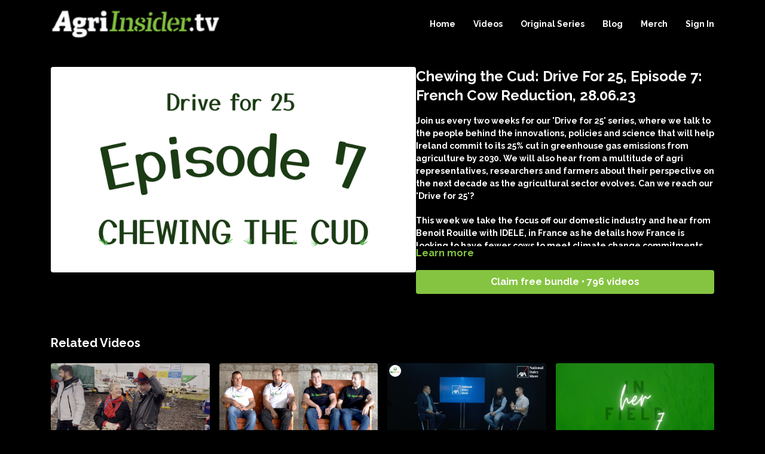

--- FILE ---
content_type: text/vnd.turbo-stream.html; charset=utf-8
request_url: https://agriinsider.tv/programs/drive-for-25-episode-7-17e572.turbo_stream?playlist_position=sidebar&preview=false
body_size: -39
content:
<!DOCTYPE html><html><head><meta name="csrf-param" content="authenticity_token" />
<meta name="csrf-token" content="7hXxBpGrQzeVbkeDKbgDal6x3lct6QhTKHmRrbuwt1P07BXQPvcUnu1W0XTmmujpMOw-1Uu-KUk6pLmpXdBKRg" /></head><body><turbo-stream action="update" target="program_show"><template>
  <turbo-frame id="program_player">
      <turbo-frame id="program_content" src="/programs/drive-for-25-episode-7-17e572/program_content?playlist_position=sidebar&amp;preview=false">
</turbo-frame></turbo-frame></template></turbo-stream></body></html>

--- FILE ---
content_type: text/vnd.turbo-stream.html; charset=utf-8
request_url: https://agriinsider.tv/programs/drive-for-25-episode-7-17e572/program_content?playlist_position=sidebar&preview=false
body_size: 7236
content:
<turbo-stream action="update" target="program_content"><template><div class="hidden"
     data-controller="integrations"
     data-integrations-facebook-pixel-enabled-value="false"
     data-integrations-google-tag-manager-enabled-value="false"
     data-integrations-google-analytics-enabled-value="false"
>
  <span class="hidden"
        data-integrations-target="gTag"
        data-event="ViewContent"
        data-payload-attributes='["content_name"]'
        data-payload-values='[&quot;Chewing the Cud: Drive For 25, Episode 7: French Cow Reduction, 28.06.23&quot;]'
  ></span>
  <span class="hidden"
        data-integrations-target="fbPx"
        data-event="ViewContent"
        data-payload-attributes='["content_name"]'
        data-payload-values='[&quot;Chewing the Cud: Drive For 25, Episode 7: French Cow Reduction, 28.06.23&quot;]'
  ></span>
</div>

<div
  id="program-controller"
  class='container hotwired'
  data-controller="program program-details-modal"
  data-program-id="2378769"
>
    
<ds-modal no-background="" size="small" with-close-icon id="more-details-modal" data-action="close->program-details-modal#closeDetailModal">
  <div class="bg-ds-default">
    <div class="p-6 pb-0 max-h-[calc(100vh-190px)] overflow-y-auto">
      <p class="text-ds-default text-ds-large-bold mb-4">Chewing the Cud: Drive For 25, Episode 7: French Cow Reduction, 28.06.23</p>
      <p class="text-ds-small-semi-bold-uppercase text-ds-muted mb-4">About</p>
      <div class="content-description text-ds-base-regular text-ds-default mb-6" data-program-details-modal-target="modalContent"></div>
      <div class="p-4 bg-ds-overlay flex flex-col gap-2 rounded overflow-x-auto">
          <div class="flex w-full gap-2">
            <div class="text-ds-small-medium text-ds-default w-[100px]">Duration</div>
            <div class="text-ds-micro-semi-bold text-ds-subtle bg-ds-inverted rounded px-1 pt-[0.15rem]">00:18:41</div>
          </div>
        <div class="flex w-full gap-2">
          <div class="text-ds-small-medium text-ds-default w-[100px]">Released</div>
          <div class="text-ds-small-regular text-ds-default">June 2023</div>
        </div>
          <div class="flex w-full gap-2">
              <div class="text-ds-small-medium text-ds-default w-[100px] shrink-0">Categories</div>
            <div class="flex flex-col w-full">
                <div class="flex">
                  <a
                    class="shrink-0 text-primary text-ds-small-medium inline-block mr-1"
                    target="_blank"
                    href="/categories/future-of-farming"
                    data-turbo-frame="_top"
                  >
                    Future Of Farming
                  </a>
                  <span class="shrink-0 inline-block text-ds-small-regular text-ds-muted">
                    (44 videos)
                  </span>
                </div>
                <div class="flex">
                  <a
                    class="shrink-0 text-primary text-ds-small-medium inline-block mr-1"
                    target="_blank"
                    href="/categories/dairy"
                    data-turbo-frame="_top"
                  >
                    Dairy
                  </a>
                  <span class="shrink-0 inline-block text-ds-small-regular text-ds-muted">
                    (130 videos)
                  </span>
                </div>
                <div class="flex">
                  <a
                    class="shrink-0 text-primary text-ds-small-medium inline-block mr-1"
                    target="_blank"
                    href="/categories/most-recent"
                    data-turbo-frame="_top"
                  >
                    Most Recent
                  </a>
                  <span class="shrink-0 inline-block text-ds-small-regular text-ds-muted">
                    (390 videos)
                  </span>
                </div>
            </div>
          </div>
      </div>
    </div>
    <div class="text-right p-6 pt-2">
      <ds-button variant="primary" onclick="document.getElementById('more-details-modal').close()">Close</ds-button>
    </div>
  </div>
</ds-modal>

<div class="flex flex-col lg:flex-row gap-x-12 mb-6 lg:mb-0">
    <div class="h-full w-full lg:w-[55%] relative">
        <img
          src="https://alpha.uscreencdn.com/images/programs/2378769/horizontal/chewing-the-cud-thumbnails.1687961236.png?auto=webp&width=700"
          srcset="https://alpha.uscreencdn.com/images/programs/2378769/horizontal/chewing-the-cud-thumbnails.1687961236.png?auto=webp&width=700,
                  https://alpha.uscreencdn.com/images/programs/2378769/horizontal/chewing-the-cud-thumbnails.1687961236.png?auto=webp&width=1050 2x"
          alt="Chewing the Cud: Drive For 25, Episode 7: French Cow Reduction, 28.06.23"
          class="aspect-video rounded h-auto w-full"
        >
    </div>
  <div id="program_about" class="w-full lg:w-[45%] lg:mb-5">
      <h1 class="text-ds-title-2-semi-bold mt-2 lg:mt-0">
        Chewing the Cud: Drive For 25, Episode 7: French Cow Reduction, 28.06.23
      </h1>
    <div class="mt-4 text-ds-small-regular">
      <div aria-expanded=true class="content-description line-clamp-3 max-h-[60px] xl:line-clamp-[7] xl:max-h-[140px] xl:aria-expanded:line-clamp-[11] xl:aria-expanded:max-h-[220px]" data-program-details-modal-target="description">
        <div class="editor-content"><p>Join us every two weeks for our 'Drive for 25' series, where we talk to the people behind the innovations, policies and science that will help Ireland commit to its 25% cut in greenhouse gas emissions from agriculture by 2030. We will also hear from a multitude of agri representatives, researchers and farmers about  their perspective on the next decade as the agricultural sector evolves. Can we reach our 'Drive for 25'?</p><br><p>This week we take the focus off our domestic industry and hear from Benoit Rouille with IDELE, in France as he details how France is looking to have fewer cows to meet climate change commitments, according to the Cour des Comptes - an independent court in charge of auditing public funds. We talk about the report in detail and what might happen for the industry.</p><br><p>Featuring:&nbsp;</p><p>Benoit Rouille, IDELE, French Livestock Institute</p></div>
      </div>
      <ds-button variant="text" data-action="click->program-details-modal#openDetailModal" class="cursor-pointer">Learn more</ds-button>
    </div>
    <div class="mt-4 flex flex-col sm:flex-row gap-2 hidden">
    </div>
        <div class="mt-4">
            <ds-button href="/checkout/new?o=70830" class="w-full" variant="primary" data-turbo-frame="_top">
                Claim free bundle • 796 videos
            </ds-button>
              <div
                class="flex items-center justify-center mt-4"
                data-controller="payment-methods--messaging"
                data-payment-methods--messaging-public-key-value="pk_live_DImPqz7QOOyx70XCA9DSifxb"
                data-payment-methods--messaging-api-version-value="2024-06-20"
                data-payment-methods--messaging-account-value="acct_1IxT0gJnF0k50ssO"
                data-payment-methods--messaging-currency-value="EUR"
                data-payment-methods--messaging-amount-value="0"
                data-payment-methods--messaging-locale-value="en"
                data-payment-methods--messaging-country-code-value="US"
                data-payment-methods--messaging-primary-color-value="#97cd76"
              >
                <div id="payment-method-messaging-element"></div>
              </div>
        </div>
  </div>
</div>

</div>


  <turbo-frame loading="lazy" id="program_related" src="/programs/drive-for-25-episode-7-17e572/related" target="_top"></turbo-frame>

</template></turbo-stream>

--- FILE ---
content_type: text/html; charset=utf-8
request_url: https://agriinsider.tv/programs/drive-for-25-episode-7-17e572/related
body_size: 9042
content:
<turbo-frame id="program_related" target="_top">

    <div class="container " data-area="program-related-videos">
      <div class="cbt-related mt-8  pb-16">
        <div class="cbt-related-title text-xl font-medium">Related Videos</div>
          <div class="mt-5 grid grid-cols-1 sm:grid-cols-2 md:grid-cols-3 lg:grid-cols-4 xl:grid-cols-4 gap-x-4 gap-y-6">
              <div data-area="related-video-item" class="">
                <swiper-slide
  data-card="video_2832844" 
  data-custom="content-card"
  class="self-start hotwired"
    data-short-description="For the final challenge, the duo must find the best hat at the Ploughing!"
>
  <a class="card-image-container" href="/programs/ploughing-challenge-episode-6-62fab6">
    <div class="image-container relative" data-test="catalog-card">
  <div class="relative image-content">
    <div aria-hidden="true" style="padding-bottom: 56%;"></div>
    <img loading="lazy" alt="The 2023 Ploughing Challenge, Episode 6, 08.02.24" decoding="async"
         src="https://alpha.uscreencdn.com/images/programs/2832844/horizontal/7dd47f16-eb61-4f89-90a6-a695a78b5adb.png?auto=webp&width=350"
         srcset="https://alpha.uscreencdn.com/images/programs/2832844/horizontal/7dd47f16-eb61-4f89-90a6-a695a78b5adb.png?auto=webp&width=350 350w,
            https://alpha.uscreencdn.com/images/programs/2832844/horizontal/7dd47f16-eb61-4f89-90a6-a695a78b5adb.png?auto=webp&width=700 2x,
            https://alpha.uscreencdn.com/images/programs/2832844/horizontal/7dd47f16-eb61-4f89-90a6-a695a78b5adb.png?auto=webp&width=1050 3x"
         class="card-image b-image absolute object-cover h-full top-0 left-0" style="opacity: 1;">
  </div>
    <div class="badge flex justify-center items-center text-white content-card-badge z-0">
      <span class="badge-item">04:32</span>
      <svg xmlns="http://www.w3.org/2000/svg" width="13" height="9" viewBox="0 0 13 9" fill="none" class="badge-item content-watched-icon" data-test="content-watched-icon">
  <path fill-rule="evenodd" clip-rule="evenodd" d="M4.99995 7.15142L12.0757 0.0756836L12.9242 0.924212L4.99995 8.84848L0.575684 4.42421L1.42421 3.57568L4.99995 7.15142Z" fill="currentColor"></path>
</svg>

    </div>

</div>
<div class="content-watched-overlay"></div>

</a>  <a class="card-title" title="The 2023 Ploughing Challenge, Episode 6, 08.02.24" aria-label="The 2023 Ploughing Challenge, Episode 6, 08.02.24" href="/programs/ploughing-challenge-episode-6-62fab6">
    <span class="line-clamp-2">
      The 2023 Ploughing Challenge, Episode 6, 08.02.24
    </span>
</a></swiper-slide>


              </div>
              <div data-area="related-video-item" class="">
                <swiper-slide
  data-card="video_3086300" 
  data-custom="content-card"
  class="self-start hotwired"
    data-short-description="In Episode 1, Brian and Weston compete in a timed competition against Ryan and Conor to move and stack small square bales by hand."
>
  <a class="card-image-container" href="/programs/contractor-wars-ep-1-15d742">
    <div class="image-container relative" data-test="catalog-card">
  <div class="relative image-content">
    <div aria-hidden="true" style="padding-bottom: 56%;"></div>
    <img loading="lazy" alt="Contractor Wars, Episode 1: Stacking Bales Challenge (Team White and Team Black), 05.07.24" decoding="async"
         src="https://alpha.uscreencdn.com/images/programs/3086300/horizontal/63806cfe-e055-4941-bb7b-25872e622b36.png?auto=webp&width=350"
         srcset="https://alpha.uscreencdn.com/images/programs/3086300/horizontal/63806cfe-e055-4941-bb7b-25872e622b36.png?auto=webp&width=350 350w,
            https://alpha.uscreencdn.com/images/programs/3086300/horizontal/63806cfe-e055-4941-bb7b-25872e622b36.png?auto=webp&width=700 2x,
            https://alpha.uscreencdn.com/images/programs/3086300/horizontal/63806cfe-e055-4941-bb7b-25872e622b36.png?auto=webp&width=1050 3x"
         class="card-image b-image absolute object-cover h-full top-0 left-0" style="opacity: 1;">
  </div>
    <div class="badge flex justify-center items-center text-white content-card-badge z-0">
      <span class="badge-item">07:02</span>
      <svg xmlns="http://www.w3.org/2000/svg" width="13" height="9" viewBox="0 0 13 9" fill="none" class="badge-item content-watched-icon" data-test="content-watched-icon">
  <path fill-rule="evenodd" clip-rule="evenodd" d="M4.99995 7.15142L12.0757 0.0756836L12.9242 0.924212L4.99995 8.84848L0.575684 4.42421L1.42421 3.57568L4.99995 7.15142Z" fill="currentColor"></path>
</svg>

    </div>

</div>
<div class="content-watched-overlay"></div>

</a>  <a class="card-title" title="Contractor Wars, Episode 1: Stacking Bales Challenge (Team White and Team Black), 05.07.24" aria-label="Contractor Wars, Episode 1: Stacking Bales Challenge (Team White and Team Black), 05.07.24" href="/programs/contractor-wars-ep-1-15d742">
    <span class="line-clamp-2">
      Contractor Wars, Episode 1: Stacking Bales Challenge (Team White and Team Black), 05.07.24
    </span>
</a></swiper-slide>


              </div>
              <div data-area="related-video-item" class="">
                <swiper-slide
  data-card="video_1956282" 
  data-custom="content-card"
  class="self-start hotwired"
    data-short-description="Ivan Yates is joined by Dr Thomas Moloney and Tommy Heffernan to discuss Ireland&#39;s changing sward and the interconnection with soil health."
>
  <a class="card-image-container" href="/programs/future-grazing-cg-80f920">
    <div class="image-container relative" data-test="catalog-card">
  <div class="relative image-content">
    <div aria-hidden="true" style="padding-bottom: 56%;"></div>
    <img loading="lazy" alt="The Changing Sward - the future of grazing in Ireland" decoding="async"
         src="https://alpha.uscreencdn.com/images/programs/1956282/horizontal/3.1669833469.png?auto=webp&width=350"
         srcset="https://alpha.uscreencdn.com/images/programs/1956282/horizontal/3.1669833469.png?auto=webp&width=350 350w,
            https://alpha.uscreencdn.com/images/programs/1956282/horizontal/3.1669833469.png?auto=webp&width=700 2x,
            https://alpha.uscreencdn.com/images/programs/1956282/horizontal/3.1669833469.png?auto=webp&width=1050 3x"
         class="card-image b-image absolute object-cover h-full top-0 left-0" style="opacity: 1;">
  </div>
    <div class="badge flex justify-center items-center text-white content-card-badge z-0">
      <span class="badge-item">26:27</span>
      <svg xmlns="http://www.w3.org/2000/svg" width="13" height="9" viewBox="0 0 13 9" fill="none" class="badge-item content-watched-icon" data-test="content-watched-icon">
  <path fill-rule="evenodd" clip-rule="evenodd" d="M4.99995 7.15142L12.0757 0.0756836L12.9242 0.924212L4.99995 8.84848L0.575684 4.42421L1.42421 3.57568L4.99995 7.15142Z" fill="currentColor"></path>
</svg>

    </div>

</div>
<div class="content-watched-overlay"></div>

</a>  <a class="card-title" title="The Changing Sward - the future of grazing in Ireland" aria-label="The Changing Sward - the future of grazing in Ireland" href="/programs/future-grazing-cg-80f920">
    <span class="line-clamp-2">
      The Changing Sward - the future of grazing in Ireland
    </span>
</a></swiper-slide>


              </div>
              <div data-area="related-video-item" class="">
                <swiper-slide
  data-card="video_2313169" 
  data-custom="content-card"
  class="self-start hotwired"
    data-short-description="From renting a farm on her own to her role as an agri advisor &amp; advocate for women in ag, Jade Fielding wears many hats! Don&#39;t miss it!"
>
  <a class="card-image-container" href="/programs/jade-fielding-in-her-field-7-cb7bc1">
    <div class="image-container relative" data-test="catalog-card">
  <div class="relative image-content">
    <div aria-hidden="true" style="padding-bottom: 56%;"></div>
    <img loading="lazy" alt="In Her Field, Episode 7, Jade Fielding 11.06.23" decoding="async"
         src="https://alpha.uscreencdn.com/images/programs/2313169/horizontal/in-her-field-thumbnails-1.1685716639.png?auto=webp&width=350"
         srcset="https://alpha.uscreencdn.com/images/programs/2313169/horizontal/in-her-field-thumbnails-1.1685716639.png?auto=webp&width=350 350w,
            https://alpha.uscreencdn.com/images/programs/2313169/horizontal/in-her-field-thumbnails-1.1685716639.png?auto=webp&width=700 2x,
            https://alpha.uscreencdn.com/images/programs/2313169/horizontal/in-her-field-thumbnails-1.1685716639.png?auto=webp&width=1050 3x"
         class="card-image b-image absolute object-cover h-full top-0 left-0" style="opacity: 1;">
  </div>
    <div class="badge flex justify-center items-center text-white content-card-badge z-0">
      <span class="badge-item">56:03</span>
      <svg xmlns="http://www.w3.org/2000/svg" width="13" height="9" viewBox="0 0 13 9" fill="none" class="badge-item content-watched-icon" data-test="content-watched-icon">
  <path fill-rule="evenodd" clip-rule="evenodd" d="M4.99995 7.15142L12.0757 0.0756836L12.9242 0.924212L4.99995 8.84848L0.575684 4.42421L1.42421 3.57568L4.99995 7.15142Z" fill="currentColor"></path>
</svg>

    </div>

</div>
<div class="content-watched-overlay"></div>

</a>  <a class="card-title" title="In Her Field, Episode 7, Jade Fielding 11.06.23" aria-label="In Her Field, Episode 7, Jade Fielding 11.06.23" href="/programs/jade-fielding-in-her-field-7-cb7bc1">
    <span class="line-clamp-2">
      In Her Field, Episode 7, Jade Fielding 11.06.23
    </span>
</a></swiper-slide>


              </div>
          </div>
        </div>
      </div>
    </div>
</turbo-frame>

--- FILE ---
content_type: application/javascript
request_url: https://assets-gke.uscreencdn.com/vite/assets/messaging_controller-DFDxUtGo.js
body_size: 252
content:
var c=Object.defineProperty;var u=(o,e,t)=>e in o?c(o,e,{enumerable:!0,configurable:!0,writable:!0,value:t}):o[e]=t;var i=(o,e,t)=>u(o,typeof e!="symbol"?e+"":e,t);import{C as p}from"./stream_actions-DDElAbmE.js";import"./preload-helper-B8hUOznO.js";class m extends p{connect(){typeof Stripe<"u"?this.initializeStripe():(console.log("Waiting for Stripe to load..."),setTimeout(()=>this.initializeStripe(),1e3))}initializeStripe(){const e={locale:this.stripeLocale(),stripeAccount:this.accountValue};this.apiVersionValue&&(e.apiVersion=this.apiVersionValue),this.stripe=Stripe(this.publicKeyValue,e);const t=document.body.classList.contains("dark"),r={theme:"stripe",variables:{colorDanger:"#f63c3c",colorText:"#2a3135",colorTextPlaceholder:"#b0b0b0",colorBackground:"#ffffff",colorPrimary:this.primaryColorValue},rules:{".PaymentMethodMessaging":{textAlign:"center"}}},n={theme:"night",variables:{colorDanger:"#f63c3c",colorText:"rgb(213,213,213)",colorTextPlaceholder:"#b0b0b0",colorBackground:"#121212",colorPrimary:this.primaryColorValue},rules:{".PaymentMethodMessaging":{textAlign:"center"}}},a=t?n:r,s=this.stripe.elements({appearance:a}),l={currency:this.currencyValue,amount:this.amountValue,countryCode:this.countryCodeValue};s.create("paymentMethodMessaging",l).mount("#payment-method-messaging-element")}stripeLocale(){const e=this.localeValue;return e?{no:"nb",zh_CN:"zh"}[e]||e.replace("_","-"):null}}i(m,"values",{apiVersion:String,publicKey:String,account:String,currency:String,amount:Number,locale:String,countryCode:String,primaryColor:String});export{m as default};
//# sourceMappingURL=messaging_controller-DFDxUtGo.js.map


--- FILE ---
content_type: text/javascript; charset=utf-8
request_url: https://agriinsider.tv/assets/common_scripts.js
body_size: 1794
content:
let detectCustomerInfoPage = () => {
  
  if (location.href.includes('/customer_info')) {
    
    let checkboxWrapper = document.querySelector('.input-group + .input-group:not(.touched)')
    if (checkboxWrapper) {
      checkboxWrapper.querySelector('input[type="checkbox"]').click()
      checkboxWrapper.querySelector('.label').textContent = 'Occasionally receive news and updates'
      checkboxWrapper.classList.add('touched')
    }
    
    let bodyBBlock = document.querySelector('body')
    if (bodyBBlock) {
      if (!bodyBBlock.classList.value.includes('touched')) {
        bodyBBlock.insertAdjacentHTML('afterBegin', `<svg xmlns="http://www.w3.org/2000/svg" xmlns:xlink="http://www.w3.org/1999/xlink" style="position: absolute; width: 0; height: 0" aria-hidden="true" id="__SVG_SPRITE_NODE__"><symbol xmlns="http://www.w3.org/2000/svg" fill="none" viewBox="0 0 24 25" id="checkbox-check"><path d="M0 5.5a5 5 0 0 1 5-5h14a5 5 0 0 1 5 5v14a5 5 0 0 1-5 5H5a5 5 0 0 1-5-5v-14Z"></path><path d="m8 13.482 2.671 2.875 5.33-6.857" stroke="currentColor" stroke-width="2" stroke-linecap="round" stroke-linejoin="round"></path></symbol></svg>`)
        var customStyle = document.createElement('style');
        customStyle.innerHTML = `

        .custom-svg-icon {
          display: none
        }

        .custom-checkbox.checked + span .custom-svg-icon {
          display: block;
        }

        .custom-checkbox-interest.checked + span .custom-svg-icon {
          display: block;
        }

        .custom-input-wrap {
          display: none;
        }

        .custom-checkbox-block-other.checked + .custom-input-wrap {
          display: block;
        }

        .custom-checkbox-wrap.custom-checkbox-interest-wrap {
          display: flex;
          flex-direction: row;
          justify-content: space-between;
        }

        .custom-checkbox-wrap-column {
          width: 50%;
        }
        
        .custom-checkbox-block {
          cursor: default !important;
        }
        
        .custom-label-checkbox {
          cursor: pointer;
        }
        `;

        document.head.appendChild(customStyle);
        bodyBBlock.classList.add('touched')
      }
    }

    let formUser = document.querySelector('form')

    let labelList = [...document.querySelectorAll('form > div > div > label')]
    if (labelList.length > 0) {
      labelList.forEach( label => {
        if (label.textContent.includes('I am..')) {
          if (!label.classList.value.includes('touched')) {
            let inputSection = label.closest('div')
            let currentInput = inputSection.querySelector('input')
            let inputWrap = inputSection.querySelector('div > div')
            inputWrap.style.display = 'none'
            let markup = `
              <div class="custom-checkbox-wrap">
                <div data-v-b2b216f0="" class="checkbox custom-checkbox-block"><label data-v-7ea90098="" data-v-b2b216f0=""
                    class="flex items-center mr-2 custom-label-checkbox"><span data-v-7ea90098="" class="flex relative mr-2"><input data-v-7ea90098=""
                        value="Farmer" type="checkbox"
                        class="custom-checkbox b-checkbox w-6 h-6 text-primary transition duration-200 bg-white dark:bg-gray-900 border-gray-300 dark:border-gray-800">
                      <span data-v-7ea90098="" class="check-icon-wrapper w-6 h-6 absolute top-0 left-0 pointer-events-none"><svg
                          class="custom-svg-icon" data-v-7ea90098="" viewBox="0 0 24 25" width="24" height="25">
                          <use xlink:href="#checkbox-check"></use>
                        </svg></span></span>
                        <div data-v-b2b216f0="" class="label">Farmer</div>
                    <!----></label>
                </div>
                <div data-v-b2b216f0="" class="checkbox custom-checkbox-block"><label data-v-7ea90098="" data-v-b2b216f0=""
                    class="flex items-center mr-2 custom-label-checkbox"><span data-v-7ea90098="" class="flex relative mr-2"><input data-v-7ea90098=""
                        value="AgriBusiness Professional" type="checkbox"
                        class="custom-checkbox b-checkbox w-6 h-6 text-primary transition duration-200 bg-white dark:bg-gray-900 border-gray-300 dark:border-gray-800">
                      <span data-v-7ea90098="" class="check-icon-wrapper w-6 h-6 absolute top-0 left-0 pointer-events-none"><svg
                          class="custom-svg-icon" data-v-7ea90098="" viewBox="0 0 24 25" width="24" height="25">
                          <use xlink:href="#checkbox-check"></use>
                        </svg></span></span>
                        <div data-v-b2b216f0="" class="label">AgriBusiness Professional</div>
                    <!----></label>
                </div>
                <div data-v-b2b216f0="" class="checkbox custom-checkbox-block"><label data-v-7ea90098="" data-v-b2b216f0=""
                    class="flex items-center mr-2 custom-label-checkbox"><span data-v-7ea90098="" class="flex relative mr-2"><input data-v-7ea90098=""
                        value="Student" type="checkbox"
                        class="custom-checkbox b-checkbox w-6 h-6 text-primary transition duration-200 bg-white dark:bg-gray-900 border-gray-300 dark:border-gray-800">
                      <span data-v-7ea90098="" class="check-icon-wrapper w-6 h-6 absolute top-0 left-0 pointer-events-none"><svg
                          class="custom-svg-icon" data-v-7ea90098="" viewBox="0 0 24 25" width="24" height="25">
                          <use xlink:href="#checkbox-check"></use>
                        </svg></span></span>
                        <div data-v-b2b216f0="" class="label">Student</div>
                    <!----></label>
                </div>
                <div data-v-b2b216f0="" class="checkbox custom-checkbox-block custom-checkbox-block-other"><label data-v-7ea90098=""
                    data-v-b2b216f0="" class="flex items-center mr-2 custom-label-checkbox"><span data-v-7ea90098="" class="flex relative mr-2"><input
                        data-v-7ea90098="" value="" type="checkbox"
                        class="custom-checkbox service-custom-checkbox b-checkbox w-6 h-6 text-primary transition duration-200 bg-white dark:bg-gray-900 border-gray-300 dark:border-gray-800">
                      <span data-v-7ea90098="" class="check-icon-wrapper w-6 h-6 absolute top-0 left-0 pointer-events-none"><svg
                          class="custom-svg-icon" data-v-7ea90098="" viewBox="0 0 24 25" width="24" height="25">
                          <use xlink:href="#checkbox-check"></use>
                        </svg></span></span>
                        <div data-v-b2b216f0="" class="label">Other</div>
                    <!----></label>
                </div>
                <div class="custom-input-wrap" data-v-73f4fffc="" data-v-097e04fa="" data-v-74c92b9b="">
                  <div data-v-73f4fffc="" class="flex size-base">
                    <!----> <input data-v-73f4fffc="" type="text"
                      class="custom-input b-input form-input focus:border-primary rounded dark:bg-gray-800 dark:border-gray-700 dark:text-white bg-white w-full">
                    <!---->
                  </div>
                  <div data-v-73f4fffc="" class="flex justify-between">
                    <!---->
                    <!---->
                  </div>
                </div>
              </div>
            `
            inputWrap.insertAdjacentHTML('afterEnd', markup)
            let customInputOther = document.querySelector('.custom-input')
            let checkboxResult = [];
            let checkboxOther = document.querySelector('.service-custom-checkbox')
            checkboxOther.addEventListener('click', () => {
              let customCheckboxOtherWrap = checkboxOther.closest('.custom-checkbox-block-other')
              customCheckboxOtherWrap.classList.toggle('checked')
              customInputOther.classList.toggle('active')
              if (customInputOther.classList.contains('active')) {
                checkboxOther.value = customInputOther.value
              }
              if (!customInputOther.classList.contains('active')) {
                checkboxOther.value = ''
              }
            })
            customInputOther.addEventListener("keyup", () => {
              if(customInputOther.classList.contains('active')) {
                checkboxOther.value = customInputOther.value
                getCheckboxResult()
              }
            })
            customInputOther.addEventListener("focusout",function() {
              checkboxOther.value = customInputOther.value
              getCheckboxResult()
            });

            let getCheckboxResult = () => {
              let elems = document.querySelectorAll('.custom-checkbox:checked');
              let checkboxResult = [].map.call(elems, function(obj) {
                return obj.value;
              });
              currentInput.value = `${checkboxResult.join(', ')}`
              let e = document.createEvent('HTMLEvents');
              e.initEvent('input', true, true);
              currentInput.dispatchEvent(e);
            }

            let checkboxes = [...document.querySelectorAll('.custom-checkbox')]
            checkboxes.forEach( elem => elem.addEventListener('click', () => {
              elem.classList.toggle('checked')
              getCheckboxResult()
            }))
            label.classList.add('touched')
            formUser.classList.add('touched1')
          }
        }

        if (label.textContent.includes('Areas of Interest')) {
          if (!label.classList.value.includes('touched')) {
            let inputSection = label.closest('div')
            let currentInput = inputSection.querySelector('input')

            let inputWrap = inputSection.querySelector('div > div')
            inputWrap.style.display = 'none'

            let markup = `
              <div class="custom-checkbox-wrap custom-checkbox-interest-wrap">
                <div class="custom-checkbox-wrap-column">
                  <div data-v-b2b216f0="" class="checkbox custom-checkbox-block custom-checkbox-block-interest"><label
                      data-v-7ea90098="" data-v-b2b216f0="" class="flex items-center mr-2 custom-label-checkbox"><span data-v-7ea90098=""
                        class="flex relative mr-2"><input data-v-7ea90098="" value="Beef" type="checkbox"
                          class="custom-checkbox-interest b-checkbox w-6 h-6 text-primary transition duration-200 bg-white dark:bg-gray-900 border-gray-300 dark:border-gray-800">
                        <span data-v-7ea90098="" class="check-icon-wrapper w-6 h-6 absolute top-0 left-0 pointer-events-none"><svg
                            class="custom-svg-icon" data-v-7ea90098="" viewBox="0 0 24 25" width="24" height="25">
                            <use xlink:href="#checkbox-check"></use>
                          </svg></span></span>
                          <div data-v-b2b216f0="" class="label">Beef</div>
                      <!----></label>
                  </div>
                  <div data-v-b2b216f0="" class="checkbox custom-checkbox-block custom-checkbox-block-interest"><label
                      data-v-7ea90098="" data-v-b2b216f0="" class="flex items-center mr-2 custom-label-checkbox"><span data-v-7ea90098=""
                        class="flex relative mr-2"><input data-v-7ea90098="" value="Dairy" type="checkbox"
                          class="custom-checkbox-interest b-checkbox w-6 h-6 text-primary transition duration-200 bg-white dark:bg-gray-900 border-gray-300 dark:border-gray-800">
                        <span data-v-7ea90098="" class="check-icon-wrapper w-6 h-6 absolute top-0 left-0 pointer-events-none"><svg
                            class="custom-svg-icon" data-v-7ea90098="" viewBox="0 0 24 25" width="24" height="25">
                            <use xlink:href="#checkbox-check"></use>
                          </svg></span></span>
                          <div data-v-b2b216f0="" class="label">Dairy</div>
                      <!----></label>
                  </div>
                  <div data-v-b2b216f0="" class="checkbox custom-checkbox-block custom-checkbox-block-interest"><label
                      data-v-7ea90098="" data-v-b2b216f0="" class="flex items-center mr-2 custom-label-checkbox"><span data-v-7ea90098=""
                        class="flex relative mr-2"><input data-v-7ea90098="" value="Tillage" type="checkbox"
                          class="custom-checkbox-interest b-checkbox w-6 h-6 text-primary transition duration-200 bg-white dark:bg-gray-900 border-gray-300 dark:border-gray-800">
                        <span data-v-7ea90098="" class="check-icon-wrapper w-6 h-6 absolute top-0 left-0 pointer-events-none"><svg
                            class="custom-svg-icon" data-v-7ea90098="" viewBox="0 0 24 25" width="24" height="25">
                            <use xlink:href="#checkbox-check"></use>
                          </svg></span></span>
                          <div data-v-b2b216f0="" class="label">Tillage</div>
                      <!----></label>
                  </div>
                  <div data-v-b2b216f0="" class="checkbox custom-checkbox-block custom-checkbox-block-interest"><label
                      data-v-7ea90098="" data-v-b2b216f0="" class="flex items-center mr-2 custom-label-checkbox"><span data-v-7ea90098=""
                        class="flex relative mr-2"><input data-v-7ea90098="" value="Sheep" type="checkbox"
                          class="custom-checkbox-interest b-checkbox w-6 h-6 text-primary transition duration-200 bg-white dark:bg-gray-900 border-gray-300 dark:border-gray-800">
                        <span data-v-7ea90098="" class="check-icon-wrapper w-6 h-6 absolute top-0 left-0 pointer-events-none"><svg
                            class="custom-svg-icon" data-v-7ea90098="" viewBox="0 0 24 25" width="24" height="25">
                            <use xlink:href="#checkbox-check"></use>
                          </svg></span></span>
                          <div data-v-b2b216f0="" class="label">Sheep</div>
                      <!----></label>
                  </div>
                  <div data-v-b2b216f0="" class="checkbox custom-checkbox-block custom-checkbox-block-interest"><label
                      data-v-7ea90098="" data-v-b2b216f0="" class="flex items-center mr-2 custom-label-checkbox"><span data-v-7ea90098=""
                        class="flex relative mr-2"><input data-v-7ea90098="" value="Alternative" type="checkbox"
                          class="custom-checkbox-interest b-checkbox w-6 h-6 text-primary transition duration-200 bg-white dark:bg-gray-900 border-gray-300 dark:border-gray-800">
                        <span data-v-7ea90098="" class="check-icon-wrapper w-6 h-6 absolute top-0 left-0 pointer-events-none"><svg
                            class="custom-svg-icon" data-v-7ea90098="" viewBox="0 0 24 25" width="24" height="25">
                            <use xlink:href="#checkbox-check"></use>
                          </svg></span></span>
                          <div data-v-b2b216f0="" class="label">Alternative</div>
                      <!----></label>
                  </div>
                </div>
                <div class="custom-checkbox-wrap-column">
                  <div data-v-b2b216f0="" class="checkbox custom-checkbox-block custom-checkbox-block-interest"><label
                      data-v-7ea90098="" data-v-b2b216f0="" class="flex items-center mr-2 custom-label-checkbox"><span data-v-7ea90098=""
                        class="flex relative mr-2"><input data-v-7ea90098="" value="AgriBusiness" type="checkbox"
                          class="custom-checkbox-interest b-checkbox w-6 h-6 text-primary transition duration-200 bg-white dark:bg-gray-900 border-gray-300 dark:border-gray-800">
                        <span data-v-7ea90098="" class="check-icon-wrapper w-6 h-6 absolute top-0 left-0 pointer-events-none"><svg
                            class="custom-svg-icon" data-v-7ea90098="" viewBox="0 0 24 25" width="24" height="25">
                            <use xlink:href="#checkbox-check"></use>
                          </svg></span></span>
                          <div data-v-b2b216f0="" class="label">AgriBusiness</div>
                      <!----></label>
                  </div>
                  <div data-v-b2b216f0="" class="checkbox custom-checkbox-block custom-checkbox-block-interest"><label
                      data-v-7ea90098="" data-v-b2b216f0="" class="flex items-center mr-2 custom-label-checkbox"><span data-v-7ea90098=""
                        class="flex relative mr-2"><input data-v-7ea90098="" value="AgriTech" type="checkbox"
                          class="custom-checkbox-interest b-checkbox w-6 h-6 text-primary transition duration-200 bg-white dark:bg-gray-900 border-gray-300 dark:border-gray-800">
                        <span data-v-7ea90098="" class="check-icon-wrapper w-6 h-6 absolute top-0 left-0 pointer-events-none"><svg
                            class="custom-svg-icon" data-v-7ea90098="" viewBox="0 0 24 25" width="24" height="25">
                            <use xlink:href="#checkbox-check"></use>
                          </svg></span></span>
                          <div data-v-b2b216f0="" class="label">AgriTech</div>
                      <!----></label>
                  </div>
                  <div data-v-b2b216f0="" class="checkbox custom-checkbox-block custom-checkbox-block-interest"><label
                      data-v-7ea90098="" data-v-b2b216f0="" class="flex items-center mr-2 custom-label-checkbox"><span data-v-7ea90098=""
                        class="flex relative mr-2"><input data-v-7ea90098="" value="Farm Diversification" type="checkbox"
                          class="custom-checkbox-interest b-checkbox w-6 h-6 text-primary transition duration-200 bg-white dark:bg-gray-900 border-gray-300 dark:border-gray-800">
                        <span data-v-7ea90098="" class="check-icon-wrapper w-6 h-6 absolute top-0 left-0 pointer-events-none"><svg
                            class="custom-svg-icon" data-v-7ea90098="" viewBox="0 0 24 25" width="24" height="25">
                            <use xlink:href="#checkbox-check"></use>
                          </svg></span></span>
                          <div data-v-b2b216f0="" class="label">Farm Diversification</div>
                      <!----></label>
                  </div>
                  <div data-v-b2b216f0="" class="checkbox custom-checkbox-block custom-checkbox-block-interest"><label
                      data-v-7ea90098="" data-v-b2b216f0="" class="flex items-center mr-2 custom-label-checkbox"><span data-v-7ea90098=""
                        class="flex relative mr-2"><input data-v-7ea90098="" value="Regenerative" type="checkbox"
                          class="custom-checkbox-interest b-checkbox w-6 h-6 text-primary transition duration-200 bg-white dark:bg-gray-900 border-gray-300 dark:border-gray-800">
                        <span data-v-7ea90098="" class="check-icon-wrapper w-6 h-6 absolute top-0 left-0 pointer-events-none"><svg
                            class="custom-svg-icon" data-v-7ea90098="" viewBox="0 0 24 25" width="24" height="25">
                            <use xlink:href="#checkbox-check"></use>
                          </svg></span></span>
                          <div data-v-b2b216f0="" class="label">Regenerative</div>
                      <!----></label>
                  </div>
                  <div data-v-b2b216f0="" class="checkbox custom-checkbox-block custom-checkbox-block-interest"><label
                      data-v-7ea90098="" data-v-b2b216f0="" class="flex items-center mr-2 custom-label-checkbox"><span data-v-7ea90098=""
                        class="flex relative mr-2"><input data-v-7ea90098="" value="Renewable Energy" type="checkbox"
                          class="custom-checkbox-interest b-checkbox w-6 h-6 text-primary transition duration-200 bg-white dark:bg-gray-900 border-gray-300 dark:border-gray-800">
                        <span data-v-7ea90098="" class="check-icon-wrapper w-6 h-6 absolute top-0 left-0 pointer-events-none"><svg
                            class="custom-svg-icon" data-v-7ea90098="" viewBox="0 0 24 25" width="24" height="25">
                            <use xlink:href="#checkbox-check"></use>
                          </svg></span></span>
                          <div data-v-b2b216f0="" class="label">Renewable Energy</div>
                      <!----></label>
                  </div>
                </div>
              </div>
            `

            inputWrap.insertAdjacentHTML('afterEnd', markup)

            let checkboxes = [...document.querySelectorAll('.custom-checkbox-interest')]
            checkboxes.forEach( elem => elem.addEventListener('click', () => {
              elem.classList.toggle('checked')
              getCheckboxInterestResult()
            }))

            let getCheckboxInterestResult = () => {
              let elems = document.querySelectorAll('.custom-checkbox-interest:checked');
              let checkboxResult = [].map.call(elems, function(obj) {
                return obj.value;
              });
              currentInput.value = `${checkboxResult.join(', ')}`
              let e = document.createEvent('HTMLEvents');
              e.initEvent('input', true, true);
              currentInput.dispatchEvent(e);
            }
            label.classList.add('touched')
            formUser.classList.add('touched2')
          }
        }
      })
    }

    if (formUser) {
      if (formUser.classList.value.includes('touched1 touched2')) {
        return
      }
    }
  }
  
  setTimeout( () => detectCustomerInfoPage(), 500)
}

detectCustomerInfoPage()